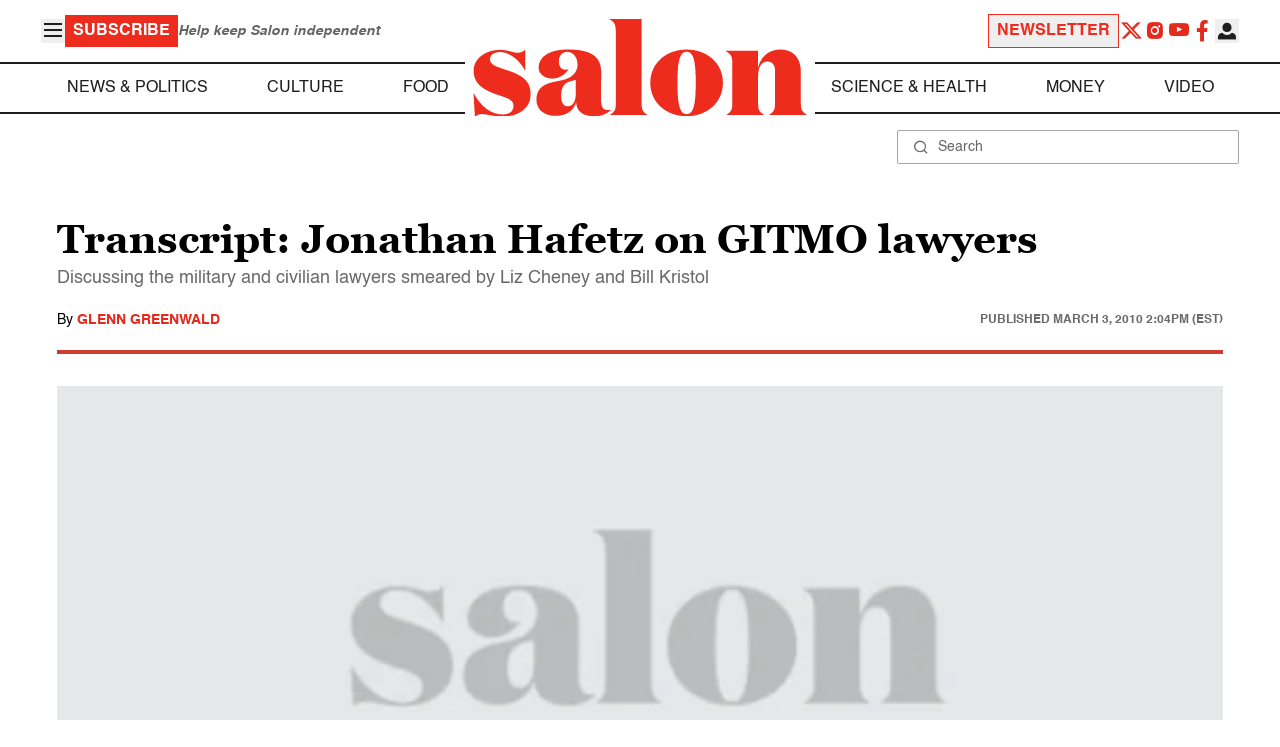

--- FILE ---
content_type: application/javascript; charset=utf-8
request_url: https://fundingchoicesmessages.google.com/f/AGSKWxXqgsACB4W_pHQeAN-PECiFFJCEgWXItsibB1-QS46Uuchl44PQ1RGiGXAya0jWUwuAIXMic6rmUbLIduptb7Vuq9okB8905OgWYFiJSHk18ZrJXGCBb4vjkI69zGGHZgKtfPEsKIVNEeYwuuTEf0N_sB4WHxFaaND7Fz3PzsL6qI0E0OLFYApLXx4a/_/adrot..cyad1./local-ad./GetVASTAd?/adzonebottom.
body_size: -1291
content:
window['138c5666-c12f-4283-9ab9-2fef09dded31'] = true;